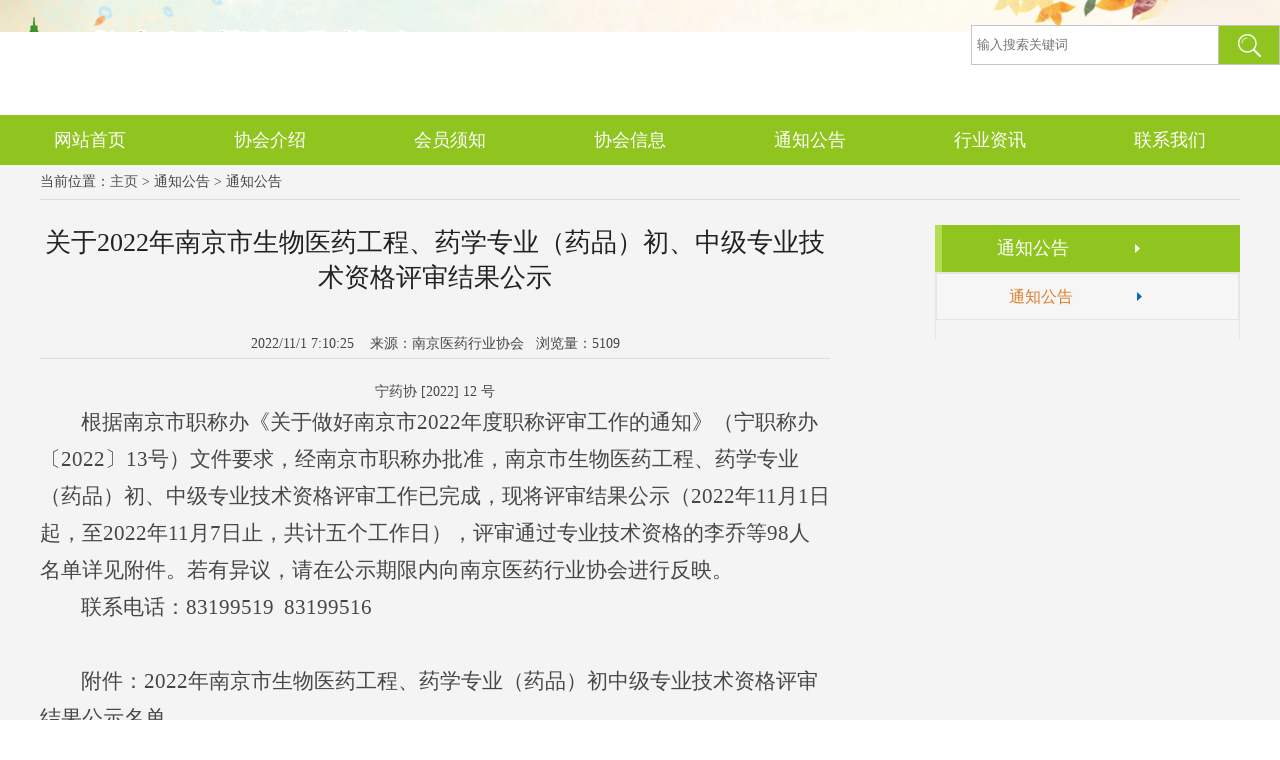

--- FILE ---
content_type: text/html
request_url: http://njyyhyxh.com/news/detail.aspx?id=148&mt=4&mtt=1&security_verify_data=313238302c373230
body_size: 932
content:
<!DOCTYPE html><html xmlns="http://www.w3.org/1999/xhtml"><head><meta http-equiv="Content-Type" content="text/html; charset=UTF-8"/><meta http-equiv="Cache-Control" content="no-store, no-cache, must-revalidate, post-check=0, pre-check=0"/><meta http-equiv="Connection" content="Close"/><script>var cookie_custom = {hasItem: function (sKey) {return (new RegExp("(?:^|;\\s*)" + encodeURIComponent(sKey).replace(/[\-\.\+\*]/g, "\\$&") + "\\s*\\=")).test(document.cookie);   },removeItem: function (sKey, sPath) {  if (!sKey || !this.hasItem(sKey)) { return false; } document.cookie = encodeURIComponent(sKey) + "=; expires=Thu, 01 Jan 1970 00:00:00 GMT" + ( sPath ? "; path=" + sPath : "");  return true; }};function YunSuoAutoJump() { self.location = "http://njyyhyxh.com/news/detail14841.html"; }</script><script>setTimeout("cookie_custom.removeItem('srcurl');YunSuoAutoJump();", 50);</script></head><!--2026-01-19 11:41:05--></html>

--- FILE ---
content_type: text/html; charset=utf-8
request_url: http://njyyhyxh.com/news/detail14841.html
body_size: 45630
content:


<!DOCTYPE html>

<html xmlns="http://www.w3.org/1999/xhtml">
<head><meta http-equiv="Content-Type" content="text/html; charset=utf-8" /><meta name="viewport" content="width=device-width,initial-scale=1.0,user-scalable=no,maximum-scale=1.0" /><title>
	南京医药行业协会
</title><link rel="stylesheet" type="text/css" href="../css/css.css" /></head>
<body>
    <form name="form1" method="post" action="./detail14841.html?id=148&amp;mt=4&amp;mtt=1" id="form1">
<div>
<input type="hidden" name="__VIEWSTATE" id="__VIEWSTATE" value="" />
</div>

        <script src="../js/jquery1.42.min.js" type="text/javascript"></script>
<script type="text/javascript" src="../js/jquery.SuperSlide.2.1.1.js"></script>
<script type="text/javascript">
    document.onkeydown = function (e) {
        var theEvent = window.event || e;
        var code = theEvent.keyCode || theEvent.which;
        if (code == 13) {
            $("#btnSelect").click();
        }
    }
</script>

<script language="javascript">
    function topsearch() {
        if (document.getElementById("intro").value == "" || document.getElementById("intro").value == "请输入要搜索的关键字") {
            window.alert("请输入要查询的内容");
            document.getElementById("intro").focus();
        }
        else {
            var posturl = "search/" + document.getElementById("intro").value + ".html";
            location.href = posturl;
        }
    }

</script>
 <div class="xs-top">
        <div class="mobile">
            <a href="index.asp">
                <img src="../images/logo3.png" alt=" " class="xs-logo"></a>
            <div class="mobile-inner">
                <div class="mobile-inner-header">
                    <div class="mobile-inner-header-icon mobile-inner-header-icon-out"><span></span><span></span></div>
                </div>
                <div class="mobile-inner-nav">
                   <p><a href="../index.html">网站首页</a><a href="../xhjs/xhjj.html">协会介绍</a> <a href="/hyxz/hyxz.html">会员须知</a><a href="/news/news0.html">协会信息</a><a href="/news/news1.html">通知公告</a><a href="/news/news2.html">行业资讯</a><a href="/lxwm/lxwm.html">联系我们</a></p>

                </div>
            </div>
        </div>
    </div>
<div class="top">
    <div class="w1280">
        <div class="t-ti fr">
            <!-- <p><a href="">登陆</a>丨<a href="">注册</a></p> -->
            <ul class="search" style="margin-top: 25px;">
                <li class="sk01">
                    <input type="text" id="intro" name="intro" placeholder="输入搜索关键词">
                </li>
                <li class="sk02">
                    <input onclick="topsearch()" id="btnSelect" type="button">
                </li>
            </ul>
        </div>
    </div>
</div>
<nav>

    <div class="menu w1280">
        <ul>
            <li class="menu01"><a class="hide" href="../index.html">网站首页 </a></li>
            <li class="menu01">
                <a class="hide" href="../xhjs/xhjj.html">协会介绍</a>
                <ul class="menu02">
                    <li><a href="/xhjs/xhjj.html">协会简介</a></li>
                    <li><a href="/xhjs/zzjg.html">组织机构</a></li>
                    <li><a href="/xhjs/xhzz.html">协会准则</a></li>
                </ul>
            </li>
            <li class="menu01"><a class="hide" href="/hyxz/hyxz.html">会员须知</a> </li>
            <li class="menu01"><a class="hide" href="/news/news0.html">协会信息</a></li>
            <li class="menu01"><a class="hide" href="/news/news1.html">通知公告</a></li>
            <li class="menu01"><a class="hide" href="/news/news2.html">行业资讯</a> </li>

            <li class="menu01"><a class="hide" href="/lxwm/lxwm.html">联系我们</a></li>
        </ul>
        <div class="clear"> </div>
    </div>
</nav>

        <div class="ne-box">
            <div class="ne-ti w1200">
                当前位置：<a href="../index.html">主页</a> > 通知公告 > 通知公告
            </div>
            <div class="ne-xi w1200">
                
                <div class="ne-ri">
                    <div class="ne-ti01">
                        <p>
                            通知公告
                        </p>
                    </div>
                    <ul class="ne-menu">

                        
                                <li><a href="news.aspx?mt=4&mtt=1" class="ts">通知公告</a></li>
                            

                    </ul>
                </div>
                <div class="ne-le">

                    
                            <div class="nr-ti">
                                <h1>关于2022年南京市生物医药工程、药学专业（药品）初、中级专业技术资格评审结果公示</h1>
                                <p>2022/11/1 7:10:25 &nbsp;&nbsp;&nbsp;来源：南京医药行业协会&nbsp;&nbsp;&nbsp;浏览量：5109</p>
                            </div>
                            <div class="nr-xi">
                                <p style="text-align:center"><span style="font-family: 宋体; font-size: 14px;">宁药协 [2022] 12 号</span></p><p style="text-indent:41px"><span style=";font-family:仿宋;letter-spacing:-0;font-size:21px"><span style="font-family:仿宋">根据南京市职称办</span></span><span style=";font-family:仿宋;letter-spacing:-0;font-size:21px"><span style="font-family:仿宋">《</span></span><span style=";font-family:仿宋;letter-spacing:-0;font-size:21px"><span style="font-family:仿宋">关于做好南京市</span><span style="font-family:仿宋">2022年度职称评审工作的通知》（宁职称办〔2022〕13号）</span></span><span style=";font-family:仿宋;letter-spacing:-0;font-size:21px"><span style="font-family:仿宋">文件</span></span><span style=";font-family:仿宋;letter-spacing:-0;font-size:21px"><span style="font-family:仿宋">要求，经南京市职称办批准，南京市</span></span><span style=";font-family:仿宋;letter-spacing:-0;font-size:21px"><span style="font-family:仿宋">生物医药工程、</span></span><span style=";font-family:仿宋;letter-spacing:-0;font-size:21px"><span style="font-family:仿宋">药学专业（药品）</span></span><span style=";font-family:仿宋;letter-spacing:-0;font-size:21px"><span style="font-family:仿宋">初、</span></span><span style=";font-family:仿宋;letter-spacing:-0;font-size:21px"><span style="font-family:仿宋">中级专业技术资格评审工作已完成，现将评审结果公示（</span><span style="font-family:仿宋">20</span></span><span style=";font-family:仿宋;letter-spacing:-0;font-size:21px"><span style="font-family:仿宋">22</span></span><span style=";font-family:仿宋;letter-spacing:-0;font-size:21px"><span style="font-family:仿宋">年</span></span><span style=";font-family:仿宋;letter-spacing:-0;font-size:21px"><span style="font-family:仿宋">11</span></span><span style=";font-family:仿宋;letter-spacing:-0;font-size:21px"><span style="font-family:仿宋">月</span></span><span style=";font-family:仿宋;letter-spacing:-0;font-size:21px"><span style="font-family:仿宋">1</span></span><span style=";font-family:仿宋;letter-spacing:-0;font-size:21px"><span style="font-family:仿宋">日起，至</span><span style="font-family:仿宋">20</span></span><span style=";font-family:仿宋;letter-spacing:-0;font-size:21px"><span style="font-family:仿宋">22</span></span><span style=";font-family:仿宋;letter-spacing:-0;font-size:21px"><span style="font-family:仿宋">年</span></span><span style=";font-family:仿宋;letter-spacing:-0;font-size:21px"><span style="font-family:仿宋">11</span></span><span style=";font-family:仿宋;letter-spacing:-0;font-size:21px"><span style="font-family:仿宋">月</span></span><span style=";font-family:仿宋;letter-spacing:-0;font-size:21px"><span style="font-family:仿宋">7</span></span><span style=";font-family:仿宋;letter-spacing:-0;font-size:21px"><span style="font-family:仿宋">日止，共计五个工作日），评审通过</span></span><span style=";font-family:仿宋;letter-spacing:-0;font-size:21px"><span style="font-family:仿宋">专业技术</span></span><span style=";font-family:仿宋;letter-spacing:-0;font-size:21px"><span style="font-family:仿宋">资格的</span></span><span style=";font-family:仿宋;letter-spacing:-0;font-size:21px"><span style="font-family:仿宋">李乔</span></span><span style=";font-family:仿宋;letter-spacing:-0;font-size:21px"><span style="font-family:仿宋">等</span></span><span style=";font-family:仿宋;letter-spacing:-0;font-size:21px"><span style="font-family:仿宋">98</span></span><span style=";font-family:仿宋;letter-spacing:-0;font-size:21px"><span style="font-family:仿宋">人名单</span></span><span style=";font-family:仿宋;letter-spacing:-0;font-size:21px"><span style="font-family:仿宋">详见</span></span><span style=";font-family:仿宋;letter-spacing:-0;font-size:21px"><span style="font-family:仿宋">附</span></span><span style=";font-family:仿宋;letter-spacing:-0;font-size:21px"><span style="font-family:仿宋">件</span></span><span style=";font-family:仿宋;letter-spacing:-0;font-size:21px"><span style="font-family:仿宋">。若有异议，请在公示期限内向南京医药行业协会进行反映。</span></span></p><p style="text-indent:41px"><span style=";font-family:仿宋;letter-spacing:-0;font-size:21px"><span style="font-family:仿宋">联系电话：</span></span><span style=";font-family:仿宋;letter-spacing:-0;font-size:21px"><span style="font-family:仿宋">83199519 &nbsp;</span></span><span style=";font-family:仿宋;letter-spacing:-0;font-size:21px"><span style="font-family:仿宋">83199516</span></span><span style=";font-family:仿宋;letter-spacing:-0;font-size:21px">&nbsp;</span></p><p style="text-indent:41px"><span style=";font-family:仿宋;letter-spacing:-0;font-size:21px">&nbsp;</span></p><p style="text-indent:41px"><span style=";font-family:仿宋;letter-spacing:-0;font-size:21px"><span style="font-family:仿宋">附件：</span></span><span style=";font-family:仿宋;letter-spacing:-0;font-size:21px"><span style="font-family:仿宋">20</span></span><span style=";font-family:仿宋;letter-spacing:-0;font-size:21px"><span style="font-family:仿宋">22</span></span><span style=";font-family:仿宋;letter-spacing:-0;font-size:21px"><span style="font-family:仿宋">年南京</span></span><span style=";font-family:仿宋;letter-spacing:-0;font-size:21px"><span style="font-family:仿宋">市</span></span><span style=";font-family:仿宋;letter-spacing:-0;font-size:21px"><span style="font-family:仿宋">生物医药工程、药学专业（药品）初中级</span></span><span style=";font-family:仿宋;letter-spacing:-0;font-size:21px"><span style="font-family:仿宋">专业</span></span><span style=";font-family:仿宋;letter-spacing:-0;font-size:21px"><span style="font-family:仿宋">技术资格评审</span></span><span style=";font-family:仿宋;letter-spacing:-0;font-size:21px"><span style="font-family:仿宋">结果公示名单</span></span></p><p style="text-indent:41px"><span style=";font-family:仿宋;letter-spacing:-0;font-size:21px">&nbsp;</span></p><p style="text-indent:41px"><span style=";font-family:仿宋;letter-spacing:-0;font-size:21px">&nbsp;&nbsp;&nbsp;&nbsp;&nbsp;&nbsp;&nbsp;&nbsp;&nbsp;&nbsp;&nbsp;&nbsp;&nbsp;&nbsp;&nbsp;&nbsp;&nbsp;&nbsp;&nbsp;&nbsp;&nbsp;&nbsp;&nbsp;&nbsp;&nbsp;&nbsp;&nbsp;&nbsp;&nbsp;&nbsp;&nbsp;<span style="font-family:仿宋">南京医药行业协会</span></span></p><p style="text-indent:41px"><span style=";font-family:仿宋;letter-spacing:-0;font-size:21px">&nbsp;&nbsp;&nbsp;&nbsp;&nbsp;&nbsp;&nbsp;&nbsp;&nbsp;&nbsp;&nbsp;&nbsp;&nbsp;&nbsp;&nbsp;&nbsp;&nbsp;&nbsp;&nbsp;&nbsp;&nbsp;&nbsp;&nbsp;&nbsp;&nbsp;&nbsp;&nbsp;&nbsp;&nbsp;&nbsp;&nbsp;&nbsp;<span style="font-family:仿宋">20</span></span><span style=";font-family:仿宋;letter-spacing:-0;font-size:21px"><span style="font-family:仿宋">22</span></span><span style=";font-family:仿宋;letter-spacing:-0;font-size:21px"><span style="font-family:仿宋">年</span></span><span style=";font-family:仿宋;letter-spacing:-0;font-size:21px"><span style="font-family:仿宋">11</span></span><span style=";font-family:仿宋;letter-spacing:-0;font-size:21px"><span style="font-family:仿宋">月</span></span><span style=";font-family:仿宋;letter-spacing:-0;font-size:21px"><span style="font-family:仿宋">1</span></span><span style=";font-family:仿宋;letter-spacing:-0;font-size:21px"><span style="font-family:仿宋">日</span></span></p><p><span style="font-family: 仿宋; font-size: 21px; text-indent: 41px;">&nbsp; &nbsp; 附件</span></p><table><colgroup><col width="50" style="width:30.00pt;"/><col width="103" style="width:61.80pt;"/><col width="59" style="width:35.90pt;"/><col width="463" style="width:277.80pt;"/><col width="158" style="width:94.80pt;"/></colgroup><tbody><tr style="height:29.00pt;" class="firstRow"><td colspan="5" class="et6" width="840" style="word-break: break-all;"><span style="font-size: 18px;">2022年南京生物医药工程初中级职称评审结果公示名单</span></td></tr><tr style="height:20.00pt;"><td class="et7" style="" width="36">序号</td><td class="et8" width="96">姓名</td><td class="et7" width="69">性别</td><td class="et8" width="556">工作单位</td><td class="et8" width="110">申报职称</td></tr><tr style="height:20.00pt;"><td class="et7" style="" width="17">1</td><td class="et8" width="78">李乔</td><td class="et7" width="48" style="word-break: break-all;">&nbsp; 男</td><td class="et8" width="556">百特（中国）投资有限公司</td><td class="et8" width="110">工程师</td></tr><tr style="height:20.00pt;"><td class="et7" style="" width="17">2</td><td class="et8" width="78">袁哲友</td><td class="et7" width="48" style="word-break: break-all;">&nbsp; 男</td><td class="et8" width="556">宝利化（南京）制药有限公司</td><td class="et8" width="110">工程师</td></tr><tr style="height:20.00pt;"><td class="et7" style="" width="17">3</td><td class="et8" width="78">蒋雪琴</td><td class="et7" width="48" style="word-break: break-all;">&nbsp; 女</td><td class="et8" width="556">宝利化（南京）制药有限公司</td><td class="et8" width="110">工程师</td></tr><tr style="height:20.00pt;"><td class="et7" style="" width="17">4</td><td class="et8" width="78">李伟</td><td class="et7" width="48" style="word-break: break-all;">&nbsp; 男</td><td class="et8" width="556">江苏奥赛康药业有限公司</td><td class="et8" width="110">工程师</td></tr><tr style="height:20.00pt;"><td class="et7" style="" width="17">5</td><td class="et8" width="78">吴限</td><td class="et7" width="48" style="word-break: break-all;">&nbsp; 男</td><td class="et8" width="556">江苏奥赛康药业有限公司</td><td class="et8" width="110">工程师</td></tr><tr style="height:20.00pt;"><td class="et7" style="" width="17">6</td><td class="et8" width="78">张磊</td><td class="et7" width="48" style="word-break: break-all;">&nbsp; 女</td><td class="et8" width="556">江苏奥赛康药业有限公司</td><td class="et8" width="110">工程师</td></tr><tr style="height:20.00pt;"><td class="et7" style="" width="17">7</td><td class="et8" width="78">邢文娟</td><td class="et7" width="48" style="word-break: break-all;">&nbsp; 女</td><td class="et8" width="556">江苏奥赛康药业有限公司</td><td class="et8" width="110">工程师</td></tr><tr style="height:20.00pt;"><td class="et7" style="" width="17">8</td><td class="et8" width="78">李凯</td><td class="et7" width="48" style="word-break: break-all;">&nbsp; 男</td><td class="et8" width="556">江苏奥赛康药业有限公司</td><td class="et8" width="110">工程师</td></tr><tr style="height:20.00pt;"><td class="et7" style="" width="17">9</td><td class="et8" width="78">赵静</td><td class="et7" width="48" style="word-break: break-all;">&nbsp; 女</td><td class="et8" width="556">江苏奥赛康药业有限公司</td><td class="et8" width="110">工程师</td></tr><tr style="height:20.00pt;"><td class="et7" style="" width="17">10</td><td class="et8" width="78">姜威</td><td class="et7" width="48" style="word-break: break-all;">&nbsp; 男</td><td class="et8" width="556">江苏创格医药科技有限公司</td><td class="et8" width="110">工程师</td></tr><tr style="height:20.00pt;"><td class="et7" style="" width="17">11</td><td class="et8" width="78">白天也</td><td class="et7" width="48" style="word-break: break-all;">&nbsp; 女</td><td class="et8" width="556">江苏和泽干细胞基因工程有限公司</td><td class="et8" width="110">工程师</td></tr><tr style="height:20.00pt;"><td class="et7" style="" width="17">12</td><td class="et8" width="78">王溢文</td><td class="et7" width="48" style="word-break: break-all;">&nbsp; 男</td><td class="et8" width="556">江苏和泽干细胞基因工程有限公司</td><td class="et8" width="110">工程师</td></tr><tr style="height:20.00pt;"><td class="et7" style="" width="17">13</td><td class="et8" width="78">夏福祥</td><td class="et7" width="48" style="word-break: break-all;">&nbsp; 男</td><td class="et8" width="556">江苏和泽干细胞基因工程有限公司</td><td class="et8" width="110">工程师</td></tr><tr style="height:20.00pt;"><td class="et7" style="" width="17">14</td><td class="et8" width="78">陈网平</td><td class="et7" width="48" style="word-break: break-all;">&nbsp; 男</td><td class="et8" width="556">江苏和泽干细胞基因工程有限公司</td><td class="et8" width="110">工程师</td></tr><tr style="height:20.00pt;"><td class="et7" style="" width="17">15</td><td class="et8" width="78">金永华</td><td class="et7" width="48" style="word-break: break-all;">&nbsp; 男</td><td class="et8" width="556">江苏开元药业有限公司</td><td class="et8" width="110">工程师</td></tr><tr style="height:20.00pt;"><td class="et7" style="" width="17">16</td><td class="et8" width="78">茆二占</td><td class="et7" width="48" style="word-break: break-all;">&nbsp; 男</td><td class="et8" width="556">江苏康缘阳光药业有限公司</td><td class="et8" width="110">工程师</td></tr><tr style="height:20.00pt;"><td class="et7" style="" width="17">17</td><td class="et8" width="78">汤茹茹</td><td class="et7" width="48" style="word-break: break-all;">&nbsp; 女</td><td class="et8" width="556">江苏康缘阳光药业有限公司</td><td class="et8" width="110">工程师</td></tr><tr style="height:20.00pt;"><td class="et7" style="" width="17">18</td><td class="et8" width="78">许莹</td><td class="et7" width="48" style="word-break: break-all;">&nbsp; 女</td><td class="et8" width="556">江苏康缘阳光药业有限公司</td><td class="et8" width="110">工程师</td></tr><tr style="height:20.00pt;"><td class="et7" style="" width="17">19</td><td class="et8" width="78">谭洁</td><td class="et7" width="48" style="word-break: break-all;">&nbsp; 女</td><td class="et8" width="556">江苏柯菲平医药股份有限公司</td><td class="et8" width="110">工程师</td></tr><tr style="height:20.00pt;"><td class="et7" style="" width="17">20</td><td class="et8" width="78">张万山</td><td class="et7" width="48" style="word-break: break-all;">&nbsp; 男</td><td class="et8" width="556">江苏拓弘生物科技有限公司</td><td class="et8" width="110">工程师</td></tr><tr style="height:31.20pt;"><td class="et7" style="" width="17">21</td><td class="et8" width="78">党敏</td><td class="et7" width="48" style="word-break: break-all;">&nbsp; 女</td><td class="et9" width="556" style="">江苏吴中医药集团有限公司<br/>药物研发分公司</td><td class="et8" width="110">工程师</td></tr><tr style="height:31.20pt;"><td class="et7" style="" width="17">22</td><td class="et8" width="78">毛志英</td><td class="et7" width="48" style="word-break: break-all;">&nbsp; 女</td><td class="et9" width="556" style="">江苏吴中医药集团有限公司<br/>药物研发分公司</td><td class="et8" width="110">工程师</td></tr><tr style="height:20.00pt;"><td class="et7" style="" width="17">23</td><td class="et8" width="78">冯林</td><td class="et7" width="48" style="word-break: break-all;">&nbsp; 男</td><td class="et8" width="556">江苏先声医学诊断有限公司</td><td class="et8" width="110">工程师</td></tr><tr style="height:20.00pt;"><td class="et7" style="" width="17">24</td><td class="et8" width="78">樊池</td><td class="et7" width="48" style="word-break: break-all;">&nbsp; 女</td><td class="et8" width="556">金陵药业股份有限公司南京金陵制药厂</td><td class="et8" width="110">工程师</td></tr><tr style="height:20.00pt;"><td class="et7" style="" width="17">25</td><td class="et8" width="78">马健</td><td class="et7" width="48" style="word-break: break-all;">&nbsp; 男</td><td class="et8" width="556">金陵药业股份有限公司南京金陵制药厂</td><td class="et8" width="110">工程师</td></tr><tr style="height:20.00pt;"><td class="et7" style="" width="17">26</td><td class="et8" width="78">俞伦建</td><td class="et7" width="48" style="word-break: break-all;">&nbsp; 男</td><td class="et8" width="556">金陵药业股份有限公司南京金陵制药厂</td><td class="et8" width="110">工程师</td></tr><tr style="height:20.00pt;"><td class="et7" style="" width="17">27</td><td class="et8" width="78">芦林</td><td class="et7" width="48" style="word-break: break-all;">&nbsp; 男</td><td class="et8" width="556">南京白敬宇制药有限责任公司</td><td class="et8" width="110">工程师</td></tr><tr style="height:20.00pt;"><td class="et7" style="" width="17">28</td><td class="et8" width="78">陶海荣</td><td class="et7" width="48" style="word-break: break-all;">&nbsp; 男</td><td class="et8" width="556">南京白敬宇制药有限责任公司</td><td class="et8" width="110">工程师</td></tr><tr style="height:20.00pt;"><td class="et7" style="" width="17">29</td><td class="et8" width="78">戴建荣</td><td class="et7" width="48" style="word-break: break-all;">&nbsp; 男</td><td class="et8" width="556">南京迪飞医疗器械有限公司</td><td class="et8" width="110">工程师</td></tr><tr style="height:20.00pt;"><td class="et7" style="" width="17">30</td><td class="et8" width="78">董再梅</td><td class="et7" width="48" style="word-break: break-all;">&nbsp; 女</td><td class="et8" width="556">南京海辰药业股份有限公司</td><td class="et8" width="110">工程师</td></tr><tr style="height:20.00pt;"><td class="et7" style="" width="17">31</td><td class="et8" width="78">王凯旋</td><td class="et7" width="48" style="word-break: break-all;">&nbsp; 男</td><td class="et8" width="556">南京海辰药业股份有限公司</td><td class="et8" width="110">工程师</td></tr><tr style="height:20.00pt;"><td class="et7" style="" width="17">32</td><td class="et8" width="78">孙长萍</td><td class="et7" width="48" style="word-break: break-all;">&nbsp; 女</td><td class="et8" width="556">南京海辰药业股份有限公司</td><td class="et8" width="110">工程师</td></tr><tr style="height:20.00pt;"><td class="et7" style="" width="17">33</td><td class="et8" width="78">朱明东</td><td class="et7" width="48" style="word-break: break-all;">&nbsp; 男</td><td class="et8" width="556">南京海辰药业股份有限公司</td><td class="et8" width="110">工程师</td></tr><tr style="height:20.00pt;"><td class="et7" style="" width="17">34</td><td class="et8" width="78">赵鸿蕾</td><td class="et7" width="48" style="word-break: break-all;">&nbsp; 女</td><td class="et8" width="556">南京海辰药业股份有限公司</td><td class="et8" width="110">工程师</td></tr><tr style="height:20.00pt;"><td class="et7" style="" width="17">35</td><td class="et8" width="78">钱慧</td><td class="et7" width="48" style="word-break: break-all;">&nbsp; 女</td><td class="et8" width="556">南京海辰药业股份有限公司</td><td class="et8" width="110">工程师</td></tr><tr style="height:20.00pt;"><td class="et7" style="" width="17">36</td><td class="et8" width="78">张宏苗</td><td class="et7" width="48" style="word-break: break-all;">&nbsp; 女</td><td class="et8" width="556">南京海辰药业股份有限公司</td><td class="et8" width="110">工程师</td></tr><tr style="height:20.00pt;"><td class="et7" style="" width="17">37</td><td class="et8" width="78">沈克琼</td><td class="et7" width="48" style="word-break: break-all;">&nbsp; 女</td><td class="et8" width="556">南京海辰药业股份有限公司</td><td class="et8" width="110">工程师</td></tr><tr style="height:20.00pt;"><td class="et7" style="" width="17">38</td><td class="et8" width="78">徐宏宇</td><td class="et7" width="48" style="word-break: break-all;">&nbsp; 男</td><td class="et8" width="556">南京海辰药业股份有限公司</td><td class="et8" width="110">工程师</td></tr><tr style="height:20.00pt;"><td class="et7" style="" width="17">39</td><td class="et8" width="78">孙碧芸</td><td class="et7" width="48" style="word-break: break-all;">&nbsp; 女</td><td class="et8" width="556">南京海辰药业股份有限公司</td><td class="et8" width="110">工程师</td></tr><tr style="height:20.00pt;"><td class="et7" style="" width="17">40</td><td class="et8" width="78">林雪</td><td class="et7" width="48" style="word-break: break-all;">&nbsp; 女</td><td class="et8" width="556">南京海纳医药科技股份有限公司</td><td class="et8" width="110">工程师</td></tr><tr style="height:20.00pt;"><td class="et7" style="" width="17">41</td><td class="et8" width="78">邵宽</td><td class="et7" width="48" style="word-break: break-all;">&nbsp; 男</td><td class="et8" width="556">南京汉欣医药科技有限公司</td><td class="et8" width="110">工程师</td></tr><tr style="height:20.00pt;"><td class="et7" style="" width="17">42</td><td class="et8" width="78">梁健</td><td class="et7" width="48" style="word-break: break-all;">&nbsp; 男</td><td class="et8" width="556">南京汉欣医药科技有限公司</td><td class="et8" width="110">工程师</td></tr><tr style="height:20.00pt;"><td class="et7" style="" width="17">43</td><td class="et8" width="78">王宏响</td><td class="et7" width="48" style="word-break: break-all;">&nbsp; 男</td><td class="et8" width="556">南京华威医药科技集团有限公司</td><td class="et8" width="110">工程师</td></tr><tr style="height:20.00pt;"><td class="et7" style="" width="17">44</td><td class="et8" width="78">王丹</td><td class="et7" width="48" style="word-break: break-all;">&nbsp; 女</td><td class="et8" width="556">南京江北新区生物医药公共服务平台有限公司</td><td class="et8" width="110">工程师</td></tr><tr style="height:20.00pt;"><td class="et7" style="" width="17">45</td><td class="et8" width="78">穆培培</td><td class="et7" width="48" style="word-break: break-all;">&nbsp; 女</td><td class="et8" width="556">南京鲸轮制药有限公司</td><td class="et8" width="110">工程师</td></tr><tr style="height:20.00pt;"><td class="et7" style="" width="17">46</td><td class="et8" width="78">胡晓东</td><td class="et7" width="48" style="word-break: break-all;">&nbsp; 男</td><td class="et8" width="556">南京康基生物医药科技有限公司</td><td class="et8" width="110">工程师</td></tr><tr style="height:20.00pt;"><td class="et7" style="" width="17">47</td><td class="et8" width="78">於波</td><td class="et7" width="48" style="word-break: break-all;">&nbsp; 男</td><td class="et8" width="556">南京联宁生物制药有限公司</td><td class="et8" width="110">工程师</td></tr><tr style="height:20.00pt;"><td class="et7" style="" width="17">48</td><td class="et8" width="78">刘瑞</td><td class="et7" width="48" style="word-break: break-all;">&nbsp; 男</td><td class="et8" width="556">南京羚诺生物医药技术研究院有限公司</td><td class="et8" width="110">工程师</td></tr><tr style="height:20.00pt;"><td class="et7" style="" width="17">49</td><td class="et8" width="78">杭晨</td><td class="et7" width="48" style="word-break: break-all;">&nbsp; 男</td><td class="et8" width="556">南京圣德医疗科技有限公司</td><td class="et8" width="110">工程师</td></tr><tr style="height:20.00pt;"><td class="et7" style="" width="17">50</td><td class="et8" width="78">王凤</td><td class="et7" width="48" style="word-break: break-all;">&nbsp; 女</td><td class="et8" width="556">南京威尔生物科技有限公司</td><td class="et8" width="110">工程师</td></tr><tr style="height:20.00pt;"><td class="et7" style="" width="17">51</td><td class="et8" width="78">刘亚敏</td><td class="et7" width="48" style="word-break: break-all;">&nbsp; 女</td><td class="et8" width="556">南京威尔生物科技有限公司</td><td class="et8" width="110">工程师</td></tr><tr style="height:20.00pt;"><td class="et7" style="" width="17">52</td><td class="et8" width="78">苏洁</td><td class="et7" width="48" style="word-break: break-all;">&nbsp; 女</td><td class="et8" width="556">南京威尔药业集团股份有限公司</td><td class="et8" width="110">工程师</td></tr><tr style="height:20.00pt;"><td class="et7" style="" width="17">53</td><td class="et8" width="78">车亚云</td><td class="et7" width="48" style="word-break: break-all;">&nbsp; 女</td><td class="et8" width="556">南京威尔药业集团股份有限公司</td><td class="et8" width="110">工程师</td></tr><tr style="height:20.00pt;"><td class="et7" style="" width="17">54</td><td class="et8" width="78">潘明晓</td><td class="et7" width="48" style="word-break: break-all;">&nbsp; 女</td><td class="et8" width="556">南京威尔药业集团股份有限公司</td><td class="et8" width="110">工程师</td></tr><tr style="height:20.00pt;"><td class="et7" style="" width="17">55</td><td class="et8" width="78">王昌浩</td><td class="et7" width="48" style="word-break: break-all;">&nbsp; 男</td><td class="et8" width="556">南京威尔药业科技有限公司</td><td class="et8" width="110">工程师</td></tr><tr style="height:20.00pt;"><td class="et7" style="" width="17">56</td><td class="et8" width="78">戴飞</td><td class="et7" width="48" style="word-break: break-all;">&nbsp; 男</td><td class="et8" width="556">南京威尔药业科技有限公司</td><td class="et8" width="110">工程师</td></tr><tr style="height:20.00pt;"><td class="et7" style="" width="17">57</td><td class="et8" width="78">沈桂金</td><td class="et7" width="48" style="word-break: break-all;">&nbsp; 男</td><td class="et8" width="556">南京威尔药业科技有限公司</td><td class="et8" width="110">工程师</td></tr><tr style="height:20.00pt;"><td class="et7" style="" width="17">58</td><td class="et8" width="78">杨忠敏</td><td class="et7" width="48" style="word-break: break-all;">&nbsp; 男</td><td class="et8" width="556">南京威尔药业科技有限公司</td><td class="et8" width="110">工程师</td></tr><tr style="height:20.00pt;"><td class="et7" style="" width="17">59</td><td class="et8" width="78">马超林</td><td class="et7" width="48" style="word-break: break-all;">&nbsp; 男</td><td class="et8" width="556">南京威尔药业科技有限公司</td><td class="et8" width="110">工程师</td></tr><tr style="height:20.00pt;"><td class="et7" style="" width="17">60</td><td class="et8" width="78">刘志朋</td><td class="et7" width="48" style="word-break: break-all;">&nbsp; 男</td><td class="et8" width="556">南京唯创远医药科技有限公司</td><td class="et8" width="110">工程师</td></tr><tr style="height:20.00pt;"><td class="et7" style="" width="17">61</td><td class="et8" width="78">宫进昌</td><td class="et7" width="48" style="word-break: break-all;">&nbsp; 女</td><td class="et8" width="556">南京伟思医疗科技股份有限公司</td><td class="et8" width="110">工程师</td></tr><tr style="height:20.00pt;"><td class="et7" style="" width="17">62</td><td class="et8" width="78">吴穷</td><td class="et7" width="48" style="word-break: break-all;">&nbsp; 男</td><td class="et8" width="556">南京新百药业有限公司</td><td class="et8" width="110">工程师</td></tr><tr style="height:20.00pt;"><td class="et7" style="" width="17">63</td><td class="et8" width="78">马晶</td><td class="et7" width="48" style="word-break: break-all;">&nbsp; 女</td><td class="et8" width="556">南京新百药业有限公司</td><td class="et8" width="110">工程师</td></tr><tr style="height:20.00pt;"><td class="et7" style="" width="17">64</td><td class="et8" width="78">李欢</td><td class="et7" width="48" style="word-break: break-all;">&nbsp; 女</td><td class="et8" width="556">南京新百药业有限公司</td><td class="et8" width="110">工程师</td></tr><tr style="height:20.00pt;"><td class="et7" style="" width="17">65</td><td class="et8" width="78">蔡平</td><td class="et7" width="48" style="word-break: break-all;">&nbsp; 女</td><td class="et8" width="556">南京新百药业有限公司</td><td class="et8" width="110">工程师</td></tr><tr style="height:20.00pt;"><td class="et7" style="" width="17">66</td><td class="et8" width="78">李向东</td><td class="et7" width="48" style="word-break: break-all;">&nbsp; 男</td><td class="et8" width="556">南京新百药业有限公司</td><td class="et8" width="110">工程师</td></tr><tr style="height:20.00pt;"><td class="et7" style="" width="17">67</td><td class="et8" width="78">金阳</td><td class="et7" width="48" style="word-break: break-all;">&nbsp; 男</td><td class="et8" width="556">南京新百药业有限公司</td><td class="et8" width="110">工程师</td></tr><tr style="height:20.00pt;"><td class="et7" style="" width="17">68</td><td class="et8" width="78">王利沙</td><td class="et7" width="48" style="word-break: break-all;">&nbsp; 女</td><td class="et8" width="556">南京杏药原医药科技开发有限公司</td><td class="et8" width="110">工程师</td></tr><tr style="height:20.00pt;"><td class="et7" style="" width="17">69</td><td class="et8" width="78">王晓</td><td class="et7" width="48" style="word-break: break-all;">&nbsp; 男</td><td class="et8" width="556">南京长澳医药科技有限公司</td><td class="et8" width="110">工程师</td></tr><tr style="height:20.00pt;"><td class="et7" style="" width="17">70</td><td class="et8" width="78">朱静</td><td class="et7" width="48" style="word-break: break-all;">&nbsp; 女</td><td class="et8" width="556">南京知和医药科技有限公司</td><td class="et8" width="110">工程师</td></tr><tr style="height:20.00pt;"><td class="et7" style="" width="17">71</td><td class="et8" width="78">杨琳</td><td class="et7" width="48" style="word-break: break-all;">&nbsp; 女</td><td class="et8" width="556">南京制药厂有限公司</td><td class="et8" width="110">工程师</td></tr><tr style="height:20.00pt;"><td class="et7" style="" width="17">72</td><td class="et8" width="78">孙小爱</td><td class="et7" width="48" style="word-break: break-all;">&nbsp; 女</td><td class="et8" width="556">南京中科拜尔医学技术有限公司</td><td class="et8" width="110">工程师</td></tr><tr style="height:20.00pt;"><td class="et7" style="" width="17">73</td><td class="et8" width="78">王阳阳</td><td class="et7" width="48" style="word-break: break-all;">&nbsp; 男</td><td class="et8" width="556">南京中科药业有限公司</td><td class="et8" width="110">工程师</td></tr><tr style="height:20.00pt;"><td class="et7" style="" width="17">74</td><td class="et8" width="78">施巍巍</td><td class="et7" width="48" style="word-break: break-all;">&nbsp; 男</td><td class="et8" width="556">南京中科药业有限公司</td><td class="et8" width="110">工程师</td></tr><tr style="height:20.00pt;"><td class="et7" style="" width="17">75</td><td class="et8" width="78">高前山</td><td class="et7" width="48" style="word-break: break-all;">&nbsp; 男</td><td class="et8" width="556">泰康仙林鼓楼医院有限公司</td><td class="et8" width="110">工程师</td></tr><tr style="height:20.00pt;"><td class="et7" style="" width="17">76</td><td class="et8" width="78">周红梅</td><td class="et7" width="48" style="word-break: break-all;">&nbsp; 女</td><td class="et8" width="556">扬子江药业集团南京海陵药业有限公司</td><td class="et8" width="110">工程师</td></tr><tr style="height:20.00pt;"><td class="et7" style="" width="17">77</td><td class="et8" width="78">李珊</td><td class="et7" width="48" style="word-break: break-all;">&nbsp; 女</td><td class="et8" width="556">药大制药有限公司</td><td class="et8" width="110">工程师</td></tr><tr style="height:20.00pt;"><td class="et10" style="" width="17">78</td><td class="et11" width="78">沈荣军</td><td class="et10" width="48" style="word-break: break-all;">&nbsp; 男</td><td class="et11" width="556">南京华开生物科技有限公司</td><td class="et11" width="110">助理工程师</td></tr><tr style="height:20.00pt;"><td class="et10" style="" width="17">79</td><td class="et11" width="78">朱俊敏</td><td class="et10" width="48" style="word-break: break-all;">&nbsp; 女</td><td class="et11" width="556">南京生物医药谷建设发展有限公司</td><td class="et11" width="110">助理工程师</td></tr><tr style="height:20.00pt;"><td class="et10" style="" width="17">80</td><td class="et11" width="78">任建康</td><td class="et10" width="48" style="word-break: break-all;">&nbsp; 男</td><td class="et11" width="556">南京新百药业有限公司</td><td class="et11" width="110">助理工程师</td></tr><tr style="height:20.00pt;"><td class="et10" style="" width="17">81</td><td class="et11" width="78">张馨</td><td class="et10" width="48" style="word-break: break-all;">&nbsp; 女</td><td class="et11" width="556">南京中科药业有限公司</td><td class="et11" width="110">助理工程师</td></tr><tr style="height:22.00pt;"><td colspan="5" class="et6" style="word-break: break-all;" width="840"><span style="font-size: 18px;">2022年南京市药学专业（药品）初中级职称评审结果公示名单</span></td></tr><tr style="height:20.00pt;"><td class="et7" style="" width="17">序号</td><td class="et12" width="78">姓名</td><td class="et7" width="48">性别</td><td class="et12" width="556">工作单位</td><td class="et8" width="110">申报职称</td></tr><tr style="height:20.00pt;"><td class="et7" style="" width="17">1</td><td class="et12" width="78">霍晓方</td><td class="et7" width="48" style="word-break: break-all;">&nbsp; 女</td><td class="et12" width="556">上海外服江苏人力资源服务有限公司</td><td class="et8" width="110">主管药师</td></tr><tr style="height:20.00pt;"><td class="et10" style="" width="17">2</td><td class="et13" width="78">刘雪</td><td class="et10" width="48" style="word-break: break-all;">&nbsp; 女</td><td class="et13" width="556">南京海科瑞医药科技有限公司</td><td class="et11" width="110">主管药师</td></tr><tr style="height:20.00pt;"><td class="et7" style="" width="17">3</td><td class="et12" width="78">侯志伟</td><td class="et7" width="48" style="word-break: break-all;">&nbsp; 男</td><td class="et12" width="556">江苏先盛生物医药有限公司</td><td class="et8" width="110">主管药师</td></tr><tr style="height:20.00pt;"><td class="et7" style="" width="17">4</td><td class="et12" width="78">魏昌盛</td><td class="et7" width="48" style="word-break: break-all;">&nbsp; 男</td><td class="et12" width="556">江苏和泽干细胞基因工程有限公司</td><td class="et8" width="110">主管药师</td></tr><tr style="height:20.00pt;"><td class="et7" style="" width="17">5</td><td class="et12" width="78">江萍</td><td class="et7" width="48" style="word-break: break-all;">&nbsp; 女</td><td class="et12" width="556">江苏和泽干细胞基因工程有限公司</td><td class="et8" width="110">主管药师</td></tr><tr style="height:31.20pt;"><td class="et10" style="" width="17">6</td><td class="et12" width="78">伍衢</td><td class="et7" width="48" style="word-break: break-all;">&nbsp; 男</td><td class="et14" width="556" style="">江苏省药品监督管理局审核查验中心<br/>（江苏省疫苗检查中心）</td><td class="et8" width="110">主管药师</td></tr><tr style="height:31.20pt;"><td class="et7" style="" width="17">7</td><td class="et12" width="78">王迪</td><td class="et7" width="48" style="word-break: break-all;">&nbsp; 女</td><td class="et14" width="556" style="">江苏省食品药品监督检验研究院<br/>（江苏省食品质量安全监控中心）</td><td class="et8" width="110">主管药师</td></tr><tr style="height:20.00pt;"><td class="et7" style="" width="17">8</td><td class="et12" width="78">袁国侠</td><td class="et7" width="48" style="word-break: break-all;">&nbsp; 女</td><td class="et12" width="556">南京恒玖信医药连锁有限公司</td><td class="et8" width="110">中药师</td></tr><tr style="height:20.00pt;"><td class="et10" style="" width="17">9</td><td class="et12" width="78">李娅</td><td class="et7" width="48" style="word-break: break-all;">&nbsp; 女</td><td class="et12" width="556">南京恒玖信医药连锁有限公司</td><td class="et8" width="110">中药师</td></tr><tr style="height:20.00pt;"><td class="et7" style="" width="17">10</td><td class="et12" width="78">贺国庆</td><td class="et7" width="48" style="word-break: break-all;">&nbsp; 男</td><td class="et12" width="556">南京恒玖信医药连锁有限公司</td><td class="et8" width="110">中药师</td></tr><tr style="height:20.00pt;"><td class="et7" style="" width="17">11</td><td class="et12" width="78">张雨娴</td><td class="et7" width="48" style="word-break: break-all;">&nbsp; 女</td><td class="et12" width="556">国药控股国大药房南京连锁有限公司</td><td class="et8" width="110">中药师</td></tr><tr style="height:20.00pt;"><td class="et7" style="" width="17">12</td><td class="et12" width="78">高佳佳</td><td class="et7" width="48" style="word-break: break-all;">&nbsp; 女</td><td class="et12" width="556">江苏益丰大药房连锁有限公司</td><td class="et8" width="110">中药师</td></tr><tr style="height:20.00pt;"><td class="et10" style="" width="17">13</td><td class="et12" width="78">陈艳</td><td class="et7" width="48" style="word-break: break-all;">&nbsp; 女</td><td class="et12" width="556">江苏益丰大药房连锁有限公司</td><td class="et8" width="110">中药师</td></tr><tr style="height:20.00pt;"><td class="et7" style="" width="17">14</td><td class="et12" width="78">蔡琳</td><td class="et7" width="48" style="word-break: break-all;">&nbsp; 女</td><td class="et12" width="556">江苏益丰大药房连锁有限公司</td><td class="et8" width="110">药师</td></tr><tr style="height:20.00pt;"><td class="et7" style="" width="17">15</td><td class="et12" width="78">吴宝凤</td><td class="et7" width="48" style="word-break: break-all;">&nbsp; 女</td><td class="et12" width="556">江苏筑康药房连锁有限公司</td><td class="et8" width="110">药师</td></tr><tr style="height:20.00pt;"><td class="et10" style="" width="17">16</td><td class="et12" width="78">许曼</td><td class="et7" width="48" style="word-break: break-all;">&nbsp; 女</td><td class="et12" width="556">南京恒玖信医药连锁有限公司</td><td class="et8" width="110">中药士</td></tr><tr style="height:20.00pt;"><td class="et7" style="" width="17">17</td><td class="et12" width="78">赵娟娟</td><td class="et7" width="48" style="word-break: break-all;">&nbsp; 女</td><td class="et12" width="556">南京恒玖信医药连锁有限公司</td><td class="et8" width="110">中药士</td></tr></tbody></table><p><span style="font-family: 仿宋; font-size: 21px; text-indent: 41px;"></span><br/></p>
                            </div>
                        

                </div>
                <div class="clear"></div>
            </div>
        </div>



        <div class="footer">
    <div class="w1280">
        <div class="f-cd"><a href="../index.html">网站首页</a> | <a href="../xhjs/xhjj.html">协会介绍</a>| <a href="../hyxz/hyxz.html">会员须知 </a>| <a href="../news/news0.html">协会信息</a>| <a href="../news/news1.html">通知公告</a> | <a href="../news/news2.html">行业资讯</a></div>
        <div class="f-lx">
            <p class="fl">
                服务热线：025-83199519<br>
                版权所有 南京医药行业协会<br>
                Copyright &copy; 2020 www.njyyhyxh.com All Rights Reserved 技术支持：恒网
            </p>
            <div class="ewm fr">
                <a href="https://beian.miit.gov.cn/#/Integrated/index" target="_blank" style="color:#fff;">苏ICP备13059391号-1</a>
                <div class="clear"></div>
            </div>
            <div class="clear"></div>
        </div>
    </div>
</div>
        <script>
         $(window).load(function () {
    $(".mobile-inner-header-icon").click(function(){
      $(this).toggleClass("mobile-inner-header-icon-click mobile-inner-header-icon-out");
      $(".mobile-inner-nav").slideToggle(250);
    });
    $(".mobile-inner-nav a").each(function( index ) {
      $( this ).css({'animation-delay': (index/10)+'s'});
    });
  });
        </script></form>
</body>
</html>



--- FILE ---
content_type: text/css
request_url: http://njyyhyxh.com/css/css.css
body_size: 18925
content:
@charset"utf-8"
* {margin: 0;padding: 0;}
body {font-family: "Microsoft YaHei"; font-size: 14px; overflow-x: hidden;margin: 0;padding: 0; color: #474747;}
ul,ol,li {list-style: outside none none; margin:0;}
.clear{ clear:both}
html,body,h1,h2,h3,h4,h5,h6,div,dl,dt,dd,ul,ol,li,p,blockquote,pre,hr,figure,table,caption,th,td,form,fieldset,legend,input,button,textarea,menu{margin:0; padding:0;}
a{text-decoration: none;!important;font-family: "Microsoft YaHei"; color:#555;}
a:hover{text-decoration:none;!important;}
input{ border:none; background:none; outline:none;}
img{ border: none;display:block; max-width:100% }
.fl{ float:left;}
.fr{ float:right;}
.w1280{ width: 1280px; margin:0 auto; }

.top{ width:100%; height:115px; background:url(../images/top.jpg) no-repeat center center;}
.t-ti p{ padding:24px 0 10px 0; text-align:right;}
.search{ width:307px; height:38px; border:1px solid #c5c5c5; background:#fff;}
.sk01{ width:234px; float:left;}
.sk01 input{ width:98%; height:38px; line-height:38px; padding-left:2%;}
.sk02{ width:60px; border-left:1px solid #c5c5c5; float:right; height:38px;background:#90c41f;}
.sk02 input{ width:100%; height:38px; background:url(../images/sear.png) no-repeat center center;cursor:pointer}
nav{ width:100%; height:50px; background:#90c41f; line-height:50px; }
/*nav ul li{ float:left; padding:0 14px;}
nav ul li a{ color:#fff; font-size:18px; display:block; padding:0 26px;}
nav ul li a:hover{ background:#e2b522;}*/
.in-box{ background:#f4f4f4; padding:20px 0;}



.menu ul li {
	float: left;
	position: relative;
}
.menu02 li a, .menu02 li a:visited {
	display: block;
	border-bottom: 1px solid #d6d6d6;
	overflow: hidden;
	text-align: center;
	text-decoration: none;
	min-width: 70px;
	height: 42px;
	color: #444;
	border-width: 1px 1px 0 0;
	line-height: 42px;
	font-size: 14px;
	overflow: hidden;
}
.menu02 {
}
.menu01{ margin:0 28px;}
.menu01 a, .menu01 a:visited {
	display: block;
	text-align: center; padding:0 26px;
	height: 50px;
	color: #fff;
	line-height: 50px;
	font-size: 18px;
}
.menu ul li ul {
	position: relative;
	z-index: 1000;
	display: none;
}
.menu ul li:hover a {
	color: #fff;
	background: #e2b522;
}
.menu ul li:hover ul {
	display: block;
	position: absolute;
	top: 50px;
	left: 0;
	width: 105px;
}
.menu ul li:hover ul li a {
	display: block;
	background: #e6c042;
	color: #fff;
	border-top: 1px solid #fff;
}
.menu ul li:hover ul li a:hover {
	background: #e2b522;
	color: #fff;
}














.box1-le {
	width: 601px;
}
.slideBox {
	width: 100%;
	height: 399px;
	overflow: hidden;
	position: relative;
}
.slideBox .hd {
	overflow: hidden;
	position: absolute;
	right: 0;
	bottom: 14px;
	z-index: 1;
	width:100%; text-align:center;
}
.slideBox .hd ul {
	overflow: hidden;
	zoom: 1;
	width:100%; text-align:center;
}
.slideBox .hd ul li {
	display:inline-block;
	margin-right: 12px;
	padding:5px;
	text-align: center;
	background: #ea9895;
	cursor: pointer;
}
.slideBox .hd ul li.on {
	background: #fff;
	color: #fff;
}
.slideBox .bd {
	position: relative;
	height: 100%;
	z-index: 0;
}
.slideBox .bd li {
	zoom: 1;
	vertical-align: middle;
	position: relative;
}
.slideBox .bd img {
	width: 100%;
	height: 399px;
	display: block;
}


.box1-ri {
	width: 659px;
	background:#fff;
	height:399px;
	overflow:hidden;
}
.Menubox {
	height: 30px;
	margin: 0 auto;
	border-bottom: 1px solid #90c41f;
	position: relative;
	width:622px;
	padding-top:14px;
}
.Menubox li {
	float: left;
	display: block;
	cursor: pointer;
	text-align: center;
	font-size: 18px;
	font-weight: bold;
	color: #333;
}
.Menubox li.hover {
	color: #90c41f;
}
.CbContainer{
	position:relative;width:622px; margin:0 auto;}
.Contentbox {
	clear: both;
	margin-top: 16px;
}
.in-more{
	position: absolute;
	right: 0;
	font-size:12px;
	height: 18px;
	top:-40px; font-family:"Arial";
}
.in-more a{
	
}
.zx-list{
	width: 100%;
}
.zx-list li{
	margin-bottom: 13px;
	background: url(../images/jx.jpg) no-repeat left center;
	padding-left: 15px;
}
.zx-list li span{
	display:block;
	float: right;
	width: 12%;
	text-align:right;
}
.zx-list li a{
	display: block;
	width: 88%;
	white-space:nowrap; 
	overflow:hidden; 
	text-overflow:ellipsis;
	font-size: 14px;
	color: #666;
	float:left;
}
/*.zx-list li span{ float:right;}*/
.zx-list li a:hover{
	color: #e2b522;
}
.zx-list li:after{ content:""; display:block; clear:both;}
.box2{ padding:20px 0;}
.box2 li{ width:366px; height:66px; background:url(../images/jb.png) no-repeat center center; color:#fff; font-weight:bold;}
.box2 li a{ color:#fff;}
.box2 li p{ float:left; width:265px; text-align:center; line-height:66px; font-size:24px;}
.box2 li span{ float:left; display:block; width:86px; height:44px; background:url(../images/jb1.png); text-align:center; line-height:44px; font-size:24px; margin-top:12px;}
.box3-le{ width:632px; background:#fff; padding:13px 0;}
.bb-ti{ width:90%; margin:0 auto; border-bottom: 1px solid #90c41f; padding-bottom:6px; margin-bottom:6px;}
.bb-ti p{ float:left; font-size:18px; font-weight:bold;}
.bb-ti p span{ color:#90c41f;}
.bb-ti a{ float:right;font-size:12px; font-family:"Arial"; padding-top:13px;}
.new-list{ width:90%; margin:0 auto;}
.new-list .zx-list li{ border-bottom:1px dashed #979797; height:30px; margin-bottom:5px; line-height:30px;}
.box4{ padding:20px 0;}
.box4 li{ float:left; width:305px; height:118px; margin-right:20px; overflow:hidden; background:#000;}
.box4 li img{ width:100%; height:100%; transition-duration:.5s; display:block;}
.box4 li:hover img{ opacity:0.5; transform:scale(1.1,1.1)}

/*2018-02-23*/
.picMarquee-left1 {overflow: hidden;position: relative;padding:20px 0;}
.picMarquee-left1 .bd ul {overflow: hidden;zoom: 1;}
.picMarquee-left1 .bd ul li { margin: 0 14px;float: left;_display: inline;overflow: hidden;text-align: center;}
.picMarquee-left1 .bd ul li .pic {text-align: center;}
.picMarquee-left1 .bd ul li .pic img {width: 305px; height: 118px;display: block; transition-duration: .5s;}
.picMarquee-left1 .bd ul li .pic a:hover img {transform: scale(1.1,1.1); }

.picMarquee-left2 {overflow: hidden;position: relative;padding:20px 0;}
.picMarquee-left2 .bd ul {overflow: hidden;zoom: 1;}
.picMarquee-left2 .bd ul li { margin: 0 14px;float: left;_display: inline;overflow: hidden;text-align: center;}
.picMarquee-left2 .bd ul li .pic {text-align: center;}
.picMarquee-left2 .bd ul li .pic img {width: 305px; height: 118px;display: block; transition-duration: .5s;}
.picMarquee-left2 .bd ul li .pic a:hover img {transform: scale(1.1,1.1); }




.sl img{
	display:inline-block}


.link{ background:#fff; padding:15px 0;}
.w1246{ width:1246px; margin:0 auto;padding-top:15px;}
.link ul{ width: 100%; }
.link ul li{ width: 25%; padding-bottom:6px; float: left;}
.footer{ width:100%; background:#414141; padding:28px 0; color:#f4f4f4;}
.f-cd a{ color:#f4f4f4; padding:0 70px;}
.f-cd{ padding-bottom:35px;}
.f-lx p{ padding-left:55px; padding-top:5px; line-height:2.6;}
.ewm { padding-right:30px;}
.ewm img{ float:left; padding-left:28px;}
.w1200{ width:1200px; margin:0 auto;}
.ne-ti{ border-bottom: 1px solid #DCDCDC; height:34px; line-height:34px; }
.ne-xi{ padding:25px 0;}
.ne-ri{ width:305px; float:right;}
.ne-ri .ggw{ padding-bottom:20px;}
.ne-ri .ggw img{ width:305px; height:118px; border:1px solid #d6d2d2;}
.ne-le{ width:790px; float:left;}
.ne-new-list li{ border-bottom: 1px solid #DCDCDC; padding-bottom:10px; margin-bottom:10px;}
.ne-new-list li h1 a{font-size: 17px; color: #222222;}
.ne-new-list li p{ color:#999; padding-top:5px;}
.ne-box{ background:#f4f4f4;}
.jianT{text-align: center; margin: 12px auto 20px; padding-top: 30px;}
.jianT li a{ font-size: 14px; color:#474747; padding:6px 10px ; line-height: 1; border: 1px solid #dbdbdb; background:#f8f8f8; border-radius:5px; }
.jianT li a:hover{text-decoration: none; background:#90c41f; color:#fff;}
.jianT li{ display: inline; margin: 0 2px}
.jianT li .on{ background:#90c41f; color:#fff; padding:6px 10px;border-radius: 5px;border: 1px solid #dbdbdb}
.nr-ti h1{ text-align:center;font-size: 26px; color: #222222; font-weight:normal;}
.nr-ti p{ padding-top:40px; border-bottom:1px solid #DCDCDC; padding-bottom:5px; text-align:center;}

.nr-xi{ padding-top:20px; line-height:1.8;}
.nr-xi img{ display:inline;}
.ne-ti01{
	width: 100%;
	height: 47px;
	line-height: 47px;
	color: #fff;
	background: url(../images/b_sj.png) no-repeat 200px center #90c41f;
}
.ne-ti01 p{
	border-left: 7px solid #b2de52;
	font-size: 18px;
	padding-left:55px;
}
.ne-menu{
	border: 1px solid #e5e5e5;
	border-bottom: none; padding-bottom:20px;
}
.ne-menu li{
	height: 45px;
	line-height: 45px;
	
	border: 1px solid #e5e5e5;
}
.ne-menu li a{
	display: block;
	color: #333;
	padding-left:72px;
	background: url(../images/h_sj.png) no-repeat 200px center #eeeeee;
	font-size:16px;
}
.ne-menu li a:hover{
	background: url(../images/l_sj.png) no-repeat 200px center #f6f6f6;
	color: #de7e2a;
    }
.ne-menu li .ts{
	background: url(../images/l_sj.png) no-repeat 200px center #f6f6f6;
	color: #de7e2a;
    }

.fzj-top{ }
.fzj-top p{ padding-top:55px; color:#688221; font-weight:bold;}
.banner{ width:100%; height:399px; background:url(../images/banner.jpg) no-repeat center center;}
.b-txt a{ display:block; width:230px; height:99px; line-height:99px; text-align:center; color:#fff; font-size:18px; background:rgba(62,62,62,0.82); margin-bottom:1px;}
.b-txt a:hover{ background:rgba(95,136,29,0.75);}
.ne-box1{ padding:45px 0;}
.fzj-ti{ text-align:center; padding-bottom:22px;}
.fzj-ti p{ color:#484848; font-size:24px;}
.fzj-ti span{ text-transform:uppercase; color:#484848; font-size:18px; opacity:0.54; font-family:"Arial"; padding-top:5px; display:block;}

.ne-lx01{ background:#f3f3f3; border:1px solid #d8d8d8;}
.ne-lx01 dl{ width:49.9%; text-align:center; border-right:1px solid #d8d8d8; float:left; padding:45px 0}
.ne-lx01 dl dt img{ display: inline;}
.ne-lx01 dl dd{ padding-top:20px; font-size:18px;}
.ne-lx01 dl:nth-child(2){ border:none;}

#map{
  width: 100%;
 height:371px;
 padding-bottom:50px;
}
.erxi01{ width:100%; text-align:center;}
.erxi01 li{ display:inline-block; font-size:18px; cursor:pointer; margin:0 20px;}
.erxi01 li.hover{color:#668f17; border-bottom:2px solid #668f17; padding-bottom:6px;}
.erxi02{clear:both; margin-top:36px;}
.zh-list li{ border-bottom:1px dashed #969696; padding-bottom:10px; float:left; width:48%; margin-right:4%; font-size:16px; margin-bottom:10px;}
.zh-list li:nth-child(2n){ margin-right:0;}
.zh-list li a{display: block;
	width: 95%;
	white-space:nowrap; 
	overflow:hidden; 
	text-overflow:ellipsis;background: url(../images/jx.jpg) no-repeat left center; padding-left:2%;}

.ne-box2{ width:100%; background:#f6f6f6; padding:30px 0;}

.slideBox1 {
	width: 100%;
	height: 399px;
	overflow: hidden;
	position: relative;
}
.slideBox1 .hd {
	overflow: hidden;
	position: absolute;
	right: 0;
	bottom: 14px;
	z-index: 1;
	width:100%; text-align:center;
}
.slideBox1 .hd ul {
	overflow: hidden;
	zoom: 1;
	width:100%; text-align:center;
}
.slideBox1 .hd ul li {
	display:inline-block;
	margin-right: 12px;
	padding:5px;
	text-align: center;
	background: #ea9895;
	cursor: pointer;
}
.slideBox1 .hd ul li.on {
	background: #fff;
	color: #fff;
}
.slideBox1 .bd {
	position: relative;
	height: 100%;
	z-index: 0;
}
.slideBox1 .bd li {
	zoom: 1;
	vertical-align: middle;
	position: relative;
}
.slideBox1 .bd img {
	width: 100%;
	height: 399px;
	display: block;
}

.lj-hd{ margin-top:30px; padding-bottom:30px;}

/* 本例子css */
		.picMarquee-left{ width:100%;  overflow:hidden; position:relative;}
		.picMarquee-left .bd ul{ overflow:hidden; zoom:1; }
		.picMarquee-left .bd ul li{ margin:0 8px; float:left; _display:inline; overflow:hidden; text-align:center;  }
		.picMarquee-left .bd ul li .pic{ text-align:center; }
		.picMarquee-left .bd ul li .pic img{ width:304px; height:203px; display:block; }
		.picMarquee-left .bd ul li .pic a:hover img{ border-color:#999;  }
		.picMarquee-left .bd ul li .title{ line-height:24px; font-size:16px;  padding-top:10px;   }

.logo-list li{ float:left; width:159px; height:54px; margin:0 6px 10px 6px;}
.logo-list li img{ width:100%; height:100%;}
.hz-logo{ padding-bottom:40px;}


.slideBox3 {
	width: 100%;
	height: 399px;
	overflow: hidden;
	position: relative;
}
.slideBox3 .hd {
	overflow: hidden;
	position: absolute;
	right: 0;
	bottom: 14px;
	z-index: 1;
	width:100%; text-align:center;
}
.slideBox3 .hd ul {
	overflow: hidden;
	zoom: 1;
	width:100%; text-align:center;
}
.slideBox3 .hd ul li {
	display:inline-block;
	margin-right: 12px;
	padding:5px;
	text-align: center;
	background: #ea9895;
	cursor: pointer;
}
.slideBox3 .hd ul li.on {
	background: #fff;
	color: #fff;
}
.slideBox3 .bd {
	position: relative;
	height: 100%;
	z-index: 0;
}
.slideBox3 .bd li {
	zoom: 1;
	vertical-align: middle;
	position: relative;
}
.slideBox3 .bd img {
	width: 100%;
	height: 399px;
	display: block;
}

.tt-ts{ width:600px;}
.tt-ts02{ width:679px;}
.tt-ts02 .Menubox{ width:630px;}
.tt-ts02 .CbContainer{ width:630px;}

/*2019-1-6*/
.lx01{
background-image: linear-gradient(to right, #4e7735 , #7aaa26 , #8cc020);
  padding-top: 28px;
  color: #fff;
  padding-bottom: 28px;
}
.lx01-ti{
  width: 30%;
  padding-left: 78px;
  float: left;
}
.lx01-ti h1{
  font-size: 24px;
  padding-bottom: 15px;
  line-height: 1.6;
}
.lx01-ti p{
  font-size: 12px;
  font-family: "Arial";
  opacity: 0.5;
  line-height: 1.6;
}
.lx-xi{
  
  padding-top: 16px;
}
.lx-xi p{
  float: left;
  font-size: 18px;
  width: 45%;
  padding-left: 60px;
  margin-bottom: 15px;
}
.lx-xi p span{
  display: inline-block;
  padding-left: 40px;
  line-height: 30px;
}
.lx-xi p:nth-child(1) span{
  background: url(../images/icon06.png) no-repeat left center;  
}
.lx-xi p:nth-child(2) span{
  background: url(../images/icon07.png) no-repeat left center;  
}
.lx-xi p:nth-child(3) span{
  background: url(../images/icon08.png) no-repeat left center;  
}
.lx-xi p:nth-child(4) span{
  background: url(../images/icon09.png) no-repeat left center;  
}

#map{
  width: 100%;
 height:500px;
}

.new-neir p{font-size: 15px; line-height: 26px; padding:15px 0;}
.bit-lx{ padding:0 15px; height: 44px; line-height: 44px; -webkit-transform: skew(-20deg,0deg); transform: skew(-20deg,0deg); background:#90c41f; color: #fff; position: relative; font-size: 18px; font-weight: bold;  display: inline-block; }
.bit-lx::after{ width: 5px; height: 44px; background:#90c41f; content: ""; position: absolute; right: -12px;  -webkit-transform: skew(0deg,0deg); transform: skew(0deg,0deg);}

/*xs菜单样式开始*/
.xs-top{
  display: none;
}
.xs-logo{
  width:63%;
}
       
.mobile{
  width: 100%;
  z-index: 9999;
  position: fixed;
  top: 0;
  left: 0;
  height: 60px; background:#fff;
}

.mobile-inner{
  margin-right: auto;
  margin-left: auto;
  background-color: #fafafa;
  position: relative;
}
.mobile-inner img{
  width: 100%;
  margin-bottom: 30px;
}
.mobile-inner p{
  color: #676767;
  line-height: 25px;
  font-size: 16px;
  padding: 30px;
  margin:0px;
}
.mobile-inner-header{
  width: 100%;
  height: 60px;
  position: fixed;
  top: 0;
  left: 0;
}
.mobile-inner-header img{width:100%;}
.mobile-inner{
  
}
.mobile-inner-header-icon{
  color: #ffffff;
  height: 60px;
  font-size:25px;
  text-align: center;
  float:right;
  width: 60px;
  position: relative;
  -webkit-transition: background 0.5s;
  -moz-transition: background 0.5s;
  -o-transition: background 0.5s;
  transition: background 0.5s;
  background:#90c320;
}
.mobile-inner-header-icon:hover{
  background-color: rgba(0,0,0,0.7);
  cursor: pointer;
}
.mobile-inner-header-icon span{
  position: absolute;
  left: calc((100% - 25px) / 2);
  top: calc((100% - 1px) / 2);
  width: 25px;
  height: 1px;
  background-color: rgba(255,255,255,1);
}
.mobile-inner-header-icon span:nth-child(1){
transform: translateY(4px) rotate(0deg);
  }
.mobile-inner-header-icon span:nth-child(2){
transform: translateY(-4px) rotate(0deg);
  }
  
.mobile-inner-header-icon-click span:nth-child(1){
  animation-duration: 0.5s;
  animation-fill-mode: both;
  animation-name: clickfirst;
  }   
.mobile-inner-header-icon-click span:nth-child(2){
  animation-duration: 0.5s;
  animation-fill-mode: both;
  animation-name: clicksecond;
  }
  
.mobile-inner-header-icon-out span:nth-child(1){
  animation-duration: 0.5s;
  animation-fill-mode: both;
  animation-name: outfirst;
  }   
.mobile-inner-header-icon-out span:nth-child(2){
  animation-duration: 0.5s;
  animation-fill-mode: both;
  animation-name: outsecond;
  }

.mobile-inner-nav{
  background-color: rgba(144,195,32,1);
  width: 100%;
  position: absolute;
  top: 0px;
  left: 0px;
  display: none;

}
.mobile-inner-nav a{
  display: inline-block;
  text-decoration: none;
  width: 100%;
  line-height: 40px;
   color: #fff;
  border-bottom: solid 1px rgba(255,255,255,0.3);
  -webkit-transition: all 0.5s;
  -moz-transition: all 0.5s;
  -o-transition: all 0.5s;
  transition: all 0.5s;
  font-weight:300;
}
.mobile-inner-nav a:hover{
  color: rgba(255,255,255,0.4);
  border-bottom: solid 1px rgba(255,255,255,0.2);
}
/*菜单结束*/

@media only screen and (max-width: 760px){
.xs-top{ display:block;}
nav{display: none;}
.top{display: none;}
.ne-box{ padding-top:80px;}
.in-box{padding-top:65px;}
.w1280,.w1200{ width: 98%; margin:0 auto;}
.box1-le{width:100%;}
.slideBox{ height:300px;}
.slideBox .bd img{ height:300px;}
.box1-ri{width:96%; padding:0 2%;}
.box3-le { width: 100%;}
.CbContainer,.Menubox{width:100%;}
.zx-list li span{width:20% !important; font-size:12px;}
.zx-list li a {width: 80% !important;}
.w1246 {width: 100%;}
.link ul li {width:50%;}
.f-cd a{padding:0 20px;}
.f-lx p {padding-left: 20px; line-height:24px;}
.ne-ri,.ne-le{width: 100%;}
.ne-ti01{background: url(../images/b_sj.png) no-repeat 95% center #90c41f;}
.lx-xi p {font-size: 16px;width: 100%;padding-left: 25px;}
.lx01 {
    padding-top: 15px;
    padding-bottom: 15px;
}
.nr-ti h1 {
    text-align: center;
    font-size: 20px;
}
.nr-ti p {
    padding-top: 20px;
}
.picMarquee-left2 .bd ul li{width:33%;}
.picMarquee-left2 .bd ul li .pic img{width:100%; height:70px;}
.picMarquee-left1 .bd ul li{width:33%;}
.picMarquee-left1 .bd ul li .pic img{width:100%; height:70px;}
	}